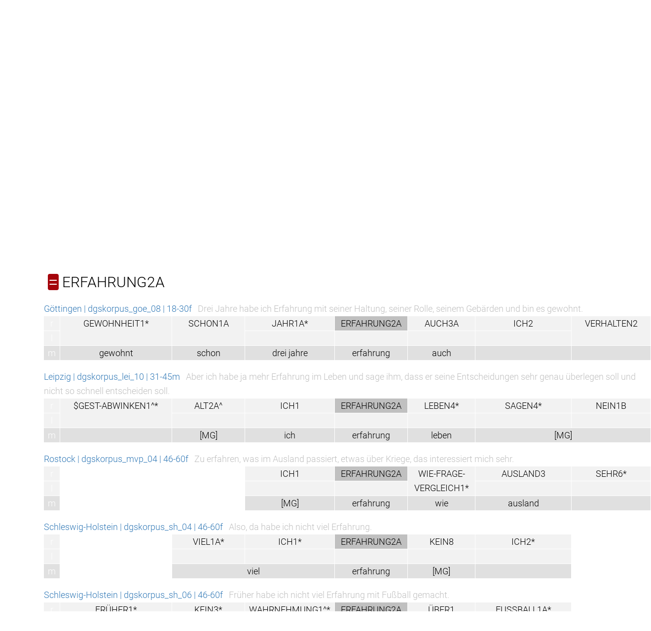

--- FILE ---
content_type: text/html
request_url: https://www.sign-lang.uni-hamburg.de/meinedgs/types/type10625_de.html
body_size: 312
content:
<?xml version="1.0" encoding="utf-8"?>
<!DOCTYPE html PUBLIC "-//W3C//DTD XHTML 1.0 Transitional//EN" "http://www.w3.org/TR/xhtml1/DTD/xhtml1-transitional.dtd">
<html xmlns="http://www.w3.org/1999/xhtml">
	<head>
		<meta http-equiv="content-type" content="text/html; charset=utf-8" />
		<meta http-equiv="content-language" content="de" />

<title>Weiterleitung...</title>
<meta http-equiv="REFRESH" content="0; URL=type15300_de.html#type10625" />
</head>
<body>
</body>
</html>


--- FILE ---
content_type: text/html
request_url: https://www.sign-lang.uni-hamburg.de/meinedgs/types/type15300_de.html
body_size: 4242
content:
<!DOCTYPE html>
<html lang="de">
<head>
    <title>AUSKUNFT1A^</title>
    <meta http-equiv="X-UA-Compatible" content="IE=edge" />
	<meta name="viewport" content="width=device-width, initial-scale=1" />
    <meta charset="utf-8" />
    <meta name="robots" content="index,follow" />
    <link href="../css/roboto.css" rel="stylesheet" />
    <link href="../css/fontawesome.min.css" rel="stylesheet" />
	<link href="../css/solid.min.css" rel="stylesheet">
    <link href="../css/academicons.min.css" rel="stylesheet" />
	<link href="../css/bootstrap.min.css" rel="stylesheet" />
    <link href="../css/bootstrap-select.min.css" rel="stylesheet" />
    <link href="../css/bootstrap_custom_24.min.css" rel="stylesheet" />
    <link href="../css/portal1.css" rel="stylesheet" />
    <link href="../css/portal2.css" rel="stylesheet" />
    <link href="../css/concord.css" rel="stylesheet" />
    <link href="../css/hamnosys.css" rel="stylesheet" />


    <script src="../js/jquery.min.js" type="text/javascript"></script>
    <script src="../js/bootstrap.min.js" type="text/javascript"></script>
    <script src="../js/bootstrap-select.min.js" type="text/javascript"></script>
	<script src="../js/superfish.min.js" type="text/javascript"></script>
	<script src="../js/slick.min.js" type="text/javascript"></script>
	<script src="../js/jquery.easing.1.3.js" type="text/javascript"></script>
    <script src="../js/jquery.cookie.js" type="text/javascript"></script>
    <script src="../js/custom.js" type="text/javascript"></script>
	<script src="../js/highlighter.js"></script>
</head>
<body>
<header>
    <div class="headerTop">
        <div class="container">
            <div class="row">
                <div class="col-md-6 col-sm-6">
                    <section class="logo">
                        <a href="http://www.dgs-korpus.de" title="Projekt-Site">
                            <img class="img-responsive" src="../graphics/dgskorpus.png" srcset="../graphics/dgskorpus.png 1x, ../graphics/dgskorpus@2x.png 2x" title="DGS-Korpus" alt="Link to the main project" />
                        </a>
                    </section>
                    <button class="mobile closed" onclick="menu_hamburger(this);">
                        <i class="fa fa-bars" aria-hidden="true"></i>
                        <i class="fa fa-times" aria-hidden="true"></i>
                    </button>
                </div>
                <div class="col-md-18 col-sm-18">
                    <nav class="desktop hiddem-xs">
                        <ul>
                           <li><a href="../ling/start_de.html">Startseite</a></li>
                           <li><a href="../ling/start-name_de.html">Transkripte</a></li>
                           <li><a href="../ling/types_de.html">Types</a></li>
                           <li><a href="../ling/keywords_de.html">Sachindex</a></li>
                           <li><a href="../ling/license_de.html">Lizenz</a></li>
                           <li id="en">DE | <a href="#en" onclick="window.location.href=window.location.href.replace('_de','_en');return false;">EN</a></li>
                      </ul>
                    </nav>
                </div>
            </div>
        </div>
    </div>
        <div class="headerBottom">
        <div class="container big">
            <div class="row">
                <div class="col-md-24">
                    <div class="slideshow">
                        <img src="../slides/slide0@2x.jpg" alt="" title="Participants of the DGS-Korpus project" />
                        <img src="../slides/slide1@2x.jpg" alt="" title="Participants of the DGS-Korpus project" />
                        <img src="../slides/slide2@2x.jpg" alt="" title="Participants of the DGS-Korpus project" />
                        <img src="../slides/slide3@2x.jpg" alt="" title="Participants of the DGS-Korpus project" />
                        <img src="../slides/slide4@2x.jpg" alt="" title="Participants of the DGS-Korpus project" />
                        <img src="../slides/slide5@2x.jpg" alt="" title="Participants of the DGS-Korpus project" />
                        <img src="../slides/slide6@2x.jpg" alt="" title="Participants of the DGS-Korpus project" />
                        <img src="../slides/slide7@2x.jpg" alt="" title="Participants of the DGS-Korpus project" />
                        <img src="../slides/slide8@2x.jpg" alt="" title="Participants of the DGS-Korpus project" />
                        <img src="../slides/slide9@2x.jpg" alt="" title="Participants of the DGS-Korpus project" />
                        <img src="../slides/slide10@2x.jpg" alt="" title="Participants of the DGS-Korpus project" />

                    </div>
                </div>
            </div>
         </div>
    </div>

</header>
<main>
    <section class="textBox">
        <div class="container">
            <div class="row">
                <div class="col-md-24">
                    <div class="textWrapper">
					<p><a href="https://doi.org/10.25592/dgs.corpus-3.0-type-15300"><img src="../badges/corpus-3.0-type-15300.svg" alt="DOI: /10.25592/dgs.corpus-3.0-type-15300"></a></p>
<h1 class="type3">AUSKUNFT1A^</h1>
<table class="citation"><tr><td class="hamnosys" title="hampinchall,hamfingerstraightmod,hamextfingeru,hampalmul,hamcheek,hamlrat,hamclose,hammoveil,hamsmallmod,hamtouch,hamrepeatfromstart"></td></tr></table>
<table class="concord">

<tbody onclick="$(this).next('tbody').toggle('slow');">
<tr id="type10625" class="type1">
	<td colspan="8"><span title="Konventionelle Verwendung der Gebärde, formgleich" class="num">=</span> ERFAHRUNG2A</td>
</tr>
</tbody>
<tbody>
 			<tr class="source"><td colspan="8"><a href="../html/1248941-12280641-12344740_de.html#t00044218">Göttingen | dgskorpus_goe_08 | 18-30f</a>&nbsp;&nbsp;&nbsp;<span class="translation">Drei Jahre habe ich Erfahrung mit seiner Haltung, seiner Rolle, seinem Gebärden und bin es gewohnt.</span></td></tr>
 			<tr class="righthand"><td class="handle">r</td><td rowspan="2"><a href="type6349_de.html">GEWOHNHEIT1*</a></td><td rowspan="2"><a href="type31576_de.html">SCHON1A</a></td><td><a href="type6701_de.html">JAHR1A*</a></td><td class="focus">ERFAHRUNG2A</td><td><a href="type82281_de.html">AUCH3A</a></td><td><a href="type10491_de.html">ICH2</a></td><td rowspan="2"><a href="type6166_de.html">VERHALTEN2</a></td></tr>
<tr class="lefthand"><td class="handle">l</td><td></td><td></td><td></td><td></td></tr>
<tr class="mouth"><td class="handle">m</td><td>gewohnt</td><td>schon</td><td>drei jahre</td><td>erfahrung</td><td>auch</td><td></td><td></td></tr>

 			<tr class="source"><td colspan="8"><a href="../html/1584198_de.html#t00073007">Leipzig | dgskorpus_lei_10 | 31-45m</a>&nbsp;&nbsp;&nbsp;<span class="translation">Aber ich habe ja mehr Erfahrung im Leben und sage ihm, dass er seine Entscheidungen sehr genau überlegen soll und nicht so schnell entscheiden soll.</span></td></tr>
 			<tr class="righthand"><td class="handle">r</td><td rowspan="2"><a href="type16293_de.html">$GEST-ABWINKEN1^*</a></td><td><a href="type14993_de.html">ALT2A^</a></td><td><a href="type3474_de.html">ICH1</a></td><td class="focus">ERFAHRUNG2A</td><td><a href="type61114_de.html">LEBEN4*</a></td><td><a href="type78623_de.html">SAGEN4*</a></td><td><a href="type2758_de.html">NEIN1B</a></td></tr>
<tr class="lefthand"><td class="handle">l</td><td></td><td></td><td></td><td></td><td></td><td></td></tr>
<tr class="mouth"><td class="handle">m</td><td></td><td>[MG]</td><td>ich</td><td>erfahrung</td><td>leben</td><td colspan="2">[MG]</td></tr>

 			<tr class="source"><td colspan="8"><a href="../html/1250279_de.html#t00152513">Rostock | dgskorpus_mvp_04 | 46-60f</a>&nbsp;&nbsp;&nbsp;<span class="translation">Zu erfahren, was im Ausland passiert, etwas über Kriege, das interessiert mich sehr.</span></td></tr>
 			<tr class="righthand"><td class="handle">r</td><td rowspan="3" class="empty" /><td rowspan="3" class="empty" /><td><a href="type3474_de.html">ICH1</a></td><td class="focus">ERFAHRUNG2A</td><td rowspan="2"><a href="type3203_de.html">WIE-FRAGE-VERGLEICH1*</a></td><td><a href="type8178_de.html">AUSLAND3</a></td><td><a href="type3524_de.html">SEHR6*</a></td></tr>
<tr class="lefthand"><td class="handle">l</td><td></td><td></td><td></td><td></td></tr>
<tr class="mouth"><td class="handle">m</td><td>[MG]</td><td>erfahrung</td><td>wie</td><td>ausland</td><td></td></tr>

 			<tr class="source"><td colspan="8"><a href="../html/1177436_de.html#t00002428">Schleswig-Holstein | dgskorpus_sh_04 | 46-60f</a>&nbsp;&nbsp;&nbsp;<span class="translation">Also, da habe ich nicht viel Erfahrung.</span></td></tr>
 			<tr class="righthand"><td class="handle">r</td><td rowspan="3" class="empty" /><td><a href="type3124_de.html">VIEL1A*</a></td><td><a href="type3474_de.html">ICH1*</a></td><td class="focus">ERFAHRUNG2A</td><td><a href="type63291_de.html">KEIN8</a></td><td><a href="type10491_de.html">ICH2*</a></td></tr>
<tr class="lefthand"><td class="handle">l</td><td></td><td></td><td></td><td></td><td></td></tr>
<tr class="mouth"><td class="handle">m</td><td colspan="2">viel</td><td>erfahrung</td><td>[MG]</td><td></td></tr>

 			<tr class="source"><td colspan="8"><a href="../html/1178133_de.html#t00034621">Schleswig-Holstein | dgskorpus_sh_06 | 46-60f</a>&nbsp;&nbsp;&nbsp;<span class="translation">Früher habe ich nicht viel Erfahrung mit Fußball gemacht.</span></td></tr>
 			<tr class="righthand"><td class="handle">r</td><td><a href="type7813_de.html">FRÜHER1*</a></td><td><a href="type3329_de.html">KEIN3*</a></td><td><a href="type13913_de.html">WAHRNEHMUNG1^*</a></td><td class="focus">ERFAHRUNG2A</td><td><a href="type3094_de.html">ÜBER1</a></td><td rowspan="2"><a href="type9203_de.html">FUSSBALL1A*</a></td></tr>
<tr class="lefthand"><td class="handle">l</td><td></td><td></td><td></td><td></td><td></td></tr>
<tr class="mouth"><td class="handle">m</td><td>früher</td><td>kein</td><td></td><td>erfahrung</td><td>über</td><td>fußball</td></tr>

 			<tr class="source"><td colspan="8"><a href="../html/1419370_de.html#t00000640">Berlin | dgskorpus_ber_10 | 18-30m</a>&nbsp;&nbsp;&nbsp;<span class="translation">Du hast bisher sicher einige Erfahrungen mit Dolmetschern sammeln können, oder?</span></td></tr>
 			<tr class="righthand"><td class="handle">r</td><td rowspan="3" class="empty" /><td class="nondom" rowspan="2"><a href="type82480_de.html">$$EXTRA-LING-MAN^</a></td><td></td><td></td><td></td><td rowspan="2"><a href="type8759_de.html">DOLMETSCHER1*</a></td><td rowspan="2"><a href="type45148_de.html">BIS-JETZT3B</a></td></tr>
<tr class="lefthand"><td class="handle">l</td><td><a href="type9081_de.html">DEIN1</a></td><td class="focus">ERFAHRUNG2A*</td><td><a href="type9081_de.html">DEIN1*</a></td></tr>
<tr class="mouth"><td class="handle">m</td><td></td><td></td><td colspan="2">erfahrung</td><td colspan="2">dolmetscher</td></tr>

 			<tr class="source"><td colspan="8"><a href="../html/1419370_de.html#t00103248">Berlin | dgskorpus_ber_10 | 18-30m</a>&nbsp;&nbsp;&nbsp;<span class="translation">Was ich jedoch für positiv halte, ist der internationale Austausch mit anderen Gehörlosen.</span></td></tr>
 			<tr class="righthand"><td class="handle">r</td><td><a href="type13887_de.html">AUSSEN1A^*</a></td><td><a href="type53123_de.html">RICHTUNG2^</a></td><td rowspan="2"><a href="type17896_de.html">$GEST^*</a></td><td class="focus">ERFAHRUNG2A*</td><td><a href="type12642_de.html">SEHR-VIEL2*</a></td><td><a href="type80371_de.html">TAUB-GEHÖRLOS1B</a></td><td rowspan="2"><a href="type48344_de.html">AUSTAUSCHEN1*</a></td></tr>
<tr class="lefthand"><td class="handle">l</td><td></td><td></td><td></td><td></td><td></td></tr>
<tr class="mouth"><td class="handle">m</td><td colspan="2">ander{erseit}s</td><td></td><td colspan="2">erfahrung</td><td></td><td>austausch</td></tr>

 			<tr class="source"><td colspan="8"><a href="../html/1428225_de.html#t00042301">Köln | dgskorpus_koe_06 | 46-60m</a>&nbsp;&nbsp;&nbsp;<span class="translation">Aber sie hat dadurch nicht mehr Worte gelernt, diese Erfahrung hat sie gemacht, das meinte sie.</span></td></tr>
 			<tr class="righthand"><td class="handle">r</td><td><a href="type5477_de.html">WORT3*</a></td><td rowspan="2"><a href="type45611_de.html">MEHR8A*</a></td><td><a href="type63291_de.html">KEIN8</a></td><td class="focus">ERFAHRUNG2A*</td><td><a href="type2738_de.html">MIT1A*</a></td><td><a href="type2143_de.html">$INDEX1</a></td><td><a href="type10792_de.html">MEINUNG1B*</a></td></tr>
<tr class="lefthand"><td class="handle">l</td><td></td><td></td><td></td><td></td><td></td><td></td></tr>
<tr class="mouth"><td class="handle">m</td><td>worte</td><td>mehr</td><td>[MG]</td><td colspan="2">erfahrung</td><td></td><td>meint</td></tr>

 			<tr class="source"><td colspan="8"><a href="../html/1584198_de.html#t00000130">Leipzig | dgskorpus_lei_10 | 31-45m</a>&nbsp;&nbsp;&nbsp;<span class="translation">Du hast ja ein CI und musstest daher viele Erfahrungen mit Ärzten machen.</span></td></tr>
 			<tr class="righthand"><td class="handle">r</td><td><a href="type8597_de.html">DU1</a></td><td rowspan="2"><a href="type3590_de.html">ARZT1*</a></td><td><a href="type3124_de.html">VIEL1A</a></td><td class="focus">ERFAHRUNG2A*</td><td rowspan="2"><a href="type46400_de.html">HANDLUNG2^*</a></td></tr>
<tr class="lefthand"><td class="handle">l</td><td></td><td></td><td></td></tr>
<tr class="mouth"><td class="handle">m</td><td>aber</td><td>arzt</td><td>viel</td><td>erfahrung</td><td></td></tr>

 			<tr class="source"><td colspan="8"><a href="../html/1250279_de.html#t00145528">Rostock | dgskorpus_mvp_04 | 46-60f</a>&nbsp;&nbsp;&nbsp;<span class="translation">Aber manchmal sind die Wörter so kompliziert, da braucht man mehr Erfahrung.</span></td></tr>
 			<tr class="righthand"><td class="handle">r</td><td rowspan="3" class="empty" /><td><a href="type3474_de.html">ICH1</a></td><td><a href="type13555_de.html">GUT1^</a></td><td class="focus">ERFAHRUNG2A*</td><td><a href="type3219_de.html">WORT1</a></td><td rowspan="2"><a href="type8235_de.html">SCHWER1B</a></td><td><a href="type3219_de.html">WORT1*</a></td></tr>
<tr class="lefthand"><td class="handle">l</td><td></td><td></td><td></td><td></td><td></td></tr>
<tr class="mouth"><td class="handle">m</td><td></td><td>manchmal</td><td>erfahrung</td><td>wort</td><td>schwer</td><td>wörter</td></tr>

 			<tr class="source"><td colspan="8"><a href="../html/1250279_de.html#t00145725">Rostock | dgskorpus_mvp_04 | 46-60f</a>&nbsp;&nbsp;&nbsp;<span class="translation">Aber manchmal sind die Wörter so kompliziert, da braucht man mehr Erfahrung.</span></td></tr>
 			<tr class="righthand"><td class="handle">r</td><td><a href="type3219_de.html">WORT1</a></td><td rowspan="2"><a href="type8235_de.html">SCHWER1B</a></td><td><a href="type3219_de.html">WORT1*</a></td><td class="focus">ERFAHRUNG2A*</td><td><a href="type47735_de.html">BRAUCHEN1*</a></td><td><a href="type3474_de.html">ICH1</a></td></tr>
<tr class="lefthand"><td class="handle">l</td><td></td><td></td><td></td><td></td><td></td></tr>
<tr class="mouth"><td class="handle">m</td><td>wort</td><td>schwer</td><td>wörter</td><td>erfahrung</td><td>brauch</td><td></td></tr>

 			<tr class="source"><td colspan="8"><a href="../html/1176407_de.html#t00033727">Schleswig-Holstein | dgskorpus_sh_02 | 18-30f</a>&nbsp;&nbsp;&nbsp;<span class="translation">Mir ist zu dem, was du erzählst, noch etwas eingefallen.</span></td></tr>
 			<tr class="righthand"><td class="handle">r</td><td rowspan="3" class="empty" /><td rowspan="3" class="empty" /><td><a href="type3474_de.html">ICH1</a></td><td class="focus">ERFAHRUNG2A*</td><td><a href="type2143_de.html">$INDEX1*</a></td><td rowspan="2"><a href="type3258_de.html">ZUSAMMENHANG1A*</a></td><td><a href="type2489_de.html">FÜR1</a></td></tr>
<tr class="lefthand"><td class="handle">l</td><td></td><td></td><td></td><td></td></tr>
<tr class="mouth"><td class="handle">m</td><td></td><td></td><td></td><td></td><td>für</td></tr>

 			<tr class="source"><td colspan="8"><a href="../html/1177436_de.html#t00011022">Schleswig-Holstein | dgskorpus_sh_04 | 46-60f</a>&nbsp;&nbsp;&nbsp;<span class="translation">Ich selbst habe bisher noch keine solche Erfahrung gemacht.</span></td></tr>
 			<tr class="righthand"><td class="handle">r</td><td rowspan="3" class="empty" /><td rowspan="3" class="empty" /><td><a href="type2978_de.html">SELBST1A*</a></td><td class="focus">ERFAHRUNG2A*</td><td><a href="type9525_de.html">NOCH-NICHT2</a></td><td><a href="type10491_de.html">ICH2</a></td><td><a href="type16636_de.html">$GEST-OFF^*</a></td></tr>
<tr class="lefthand"><td class="handle">l</td><td></td><td></td><td></td><td></td><td></td></tr>
<tr class="mouth"><td class="handle">m</td><td>selbst</td><td>erfahrung</td><td colspan="3">noch nicht</td></tr>

 			<tr class="source"><td colspan="8"><a href="../html/1177436_de.html#t00061824">Schleswig-Holstein | dgskorpus_sh_04 | 46-60f</a>&nbsp;&nbsp;&nbsp;<span class="translation">Dann gibt es andererseits diejenigen, in Anführungszeichen, die Codas sind oder die viel Erfahrung mit Gehörlosen haben.</span></td></tr>
 			<tr class="righthand"><td class="handle">r</td><td rowspan="2"><a href="type58978_de.html">ANFÜHRUNGSZEICHEN2*</a></td><td><a href="type59378_de.html">CODA1*</a></td><td><a href="type6126_de.html">ODER4B*</a></td><td class="focus">ERFAHRUNG2A*</td><td><a href="type18751_de.html">KLAR1B^</a></td><td><a href="type2738_de.html">MIT1A*</a></td><td><a href="type6240_de.html">TAUB-GEHÖRLOS1A</a></td></tr>
<tr class="lefthand"><td class="handle">l</td><td></td><td></td><td></td><td></td><td></td><td></td></tr>
<tr class="mouth"><td class="handle">m</td><td></td><td>coda</td><td>oder</td><td colspan="2">erfahrung</td><td>mit</td><td>gehörlosen</td></tr>

 			<tr class="source"><td colspan="8"><a href="../html/1177860_de.html#t00015045">Schleswig-Holstein | dgskorpus_sh_05 | 61+m</a>&nbsp;&nbsp;&nbsp;<span class="translation">Er hingegen hat schon viel Erfahrung.</span></td></tr>
 			<tr class="righthand"><td class="handle">r</td><td rowspan="3" class="empty" /><td><a href="type2143_de.html">$INDEX1</a></td><td><a href="type5447_de.html">MEHR1</a></td><td class="focus">ERFAHRUNG2A*</td><td><a href="type2143_de.html">$INDEX1</a></td></tr>
<tr class="lefthand"><td class="handle">l</td><td></td><td></td><td></td><td></td></tr>
<tr class="mouth"><td class="handle">m</td><td></td><td>mehr</td><td colspan="2">erfahrung</td></tr>

 			<tr class="source"><td colspan="8"><a href="../html/1177860_de.html#t00050023">Schleswig-Holstein | dgskorpus_sh_05 | 61+m</a>&nbsp;&nbsp;&nbsp;<span class="translation">Er hat viel Erfahrung mit der Filmerei.</span></td></tr>
 			<tr class="righthand"><td class="handle">r</td><td><a href="type79275_de.html">$INDEX4*</a></td><td><a href="type9239_de.html">FRÜHER2</a></td><td><a href="type5447_de.html">MEHR1</a></td><td class="focus">ERFAHRUNG2A*</td><td><a href="type9737_de.html">FILM1*</a></td><td><a href="type10625_de.html">ERFAHRUNG2A*</a></td></tr>
<tr class="lefthand"><td class="handle">l</td><td></td><td></td><td></td><td></td><td></td><td></td></tr>
<tr class="mouth"><td class="handle">m</td><td></td><td>früh</td><td>mehr</td><td>erfahrung</td><td>film</td><td>erfahrung</td></tr>

 			<tr class="source"><td colspan="8"><a href="../html/1177860_de.html#t00050134">Schleswig-Holstein | dgskorpus_sh_05 | 61+m</a>&nbsp;&nbsp;&nbsp;<span class="translation">Er hat viel Erfahrung mit der Filmerei.</span></td></tr>
 			<tr class="righthand"><td class="handle">r</td><td><a href="type5447_de.html">MEHR1</a></td><td><a href="type10625_de.html">ERFAHRUNG2A*</a></td><td><a href="type9737_de.html">FILM1*</a></td><td class="focus">ERFAHRUNG2A*</td></tr>
<tr class="lefthand"><td class="handle">l</td><td></td><td></td><td></td><td></td></tr>
<tr class="mouth"><td class="handle">m</td><td>mehr</td><td>erfahrung</td><td>film</td><td>erfahrung</td></tr>


</tbody>
</table>


                    </div>
     				<p><a class="num" href="../ling/missing_de.php?id=corpus-3.0-type-15300"><i class="fa fa-comment" aria-hidden="true"></i> Fehler melden</a></p>
               </div>
            </div>
        </div>
    </section>
</main>

<footer>
    <div class="gradient"></div>
    <div class="container">
        <div class="row">
            <div class="col-md-10 col-sm-10">
                <div class="logoWrapper">
                    <section class="logoFooter1">
                        <a href="http://www.awhamburg.de">
                            <img class="img-responsive" src="../graphics/akad-logo.png" srcset="../graphics/akad-logo.png 1x, ../graphics/akad-logo@2x.png 2x, ../graphics/akad-logo@3x.png 3x" title="Academy of Sciences and Humanities in Hamburg" alt="">
                        </a>
                    </section>
                    <section class="logoFooter2">
                        <a href="http://www.uni-hamburg.de">
                            <img class="img-responsive" src="../graphics/uhh-logo.png" srcset="../graphics/uhh-logo.png 1x, ../graphics/uhh-logo@2x.png 2x, ../graphics/uhh-logo@3x.png 3x" title="Universität Hamburg" alt="">
                        </a>
                    </section>
                </div>
            </div>
            <div class="col-md-14 col-sm-14">
                <div class="footerRightTop">
                     <nav>
                        <ul>
                            <li><a href="../overview/contact_de.html">Kontakt</a></li>
                            <li><a href="../overview/imprint_de.html">Impressum</a></li>
                            <li><a href="../overview/data-privacy_de.html">Datenschutz</a></li>
                         </ul>
                    </nav>
                </div>
            </div>
        </div>
    </div>
</footer>
</body>
</html>


--- FILE ---
content_type: text/css
request_url: https://www.sign-lang.uni-hamburg.de/meinedgs/css/portal1.css
body_size: 3671
content:
@media print {
    a[href]:after {
        content: none;
    }
}

*::-moz-selection 											{ background: none repeat scroll 0 0 rgba(49, 66, 83, 1); color: #fff; text-shadow: none; }
*::-webkit-selection										{ background: none repeat scroll 0 0 rgba(49, 66, 83, 1); color: #fff; text-shadow: none; }
*::selection 												{ background: none repeat scroll 0 0 rgba(49, 66, 83, 1); color: #fff; text-shadow: none; }



/* normalize */
*                                                           { box-sizing: border-box; }
h1,
h2,
h3,
h4,
h5,
h6                                                          { font-size: 20px; line-height: 20px; margin: 0; padding: 0; }
p                                                           { margin-top: 0; }
ul                                                          { padding: 0; margin: 0; list-style-type: none; }




/*#####################################################################################################################/
Allgemeine Formatierungen ##############################################################################################/
######################################################################################################################*/
body                                                        { font-family: 'Roboto', sans-serif; font-size: 18px; line-height: 29px; }
.invisible													{ display: none; }

a,
a:hover,
a:focus,
a:active													{  }

h1, h2, h3, h4, h5, h6 										{ font-weight: normal; }
h1 															{  }
h2 															{  }
h3 															{  }
p 															{ padding:0; margin:0 0 15px 0; }
.red 														{ color: rgba(169, 5, 4, 1); font-weight:bold; }

/* formular */
.kontakt form p                                             { margin: 0; }
.kontakt .widget                                            { display:flex; display: -webkit-flex; flex-direction: column; -webkit-flex-direction: column; margin-bottom: 7px; }


/*#####################################################################################################################/
  Navigationen ########################################################################################################/
######################################################################################################################*/

/* Desktop
----------------------------------------------------------------------------------------------------------------------*/
nav.desktop                                                 { padding-top: 17px; }
nav.desktop ul                                              { display: flex; display: -webkit-flex; list-style-type: none; padding: 12px 0 0 0; }
nav.desktop ul li                                           { margin-left: 50px; }
nav.desktop ul li a                                         { color: rgba(169, 5, 4, 1); font-size: 20px; line-height: 24px; text-decoration: none; box-sizing: border-box; }
nav.desktop ul li a:hover,
nav.desktop ul li a.active                                   { text-decoration: underline; }

/*#####################################################################################################################/
  Header ##############################################################################################################/
######################################################################################################################*/
header                                                      { padding: 25px 0 0 0; }

header .gradient                                            { height: 20px;
    														  background: rgb(219,219,219);
															  background: -moz-linear-gradient(top,  rgba(219,219,219,1) 0%, rgba(255,255,255,1) 100%);
															  background: -webkit-linear-gradient(top,  rgba(219,219,219,1) 0%,rgba(255,255,255,1) 100%);
															  background: linear-gradient(to bottom,  rgba(219,219,219,1) 0%,rgba(255,255,255,1) 100%);
															  filter: progid:DXImageTransform.Microsoft.gradient( startColorstr='#dbdbdb', endColorstr='#ffffff',GradientType=0 ); }
/* Top
----------------------------------------------------------------------------------------------------------------------*/
.headerTop                                                  { padding: 0 0 25px 0; }
/* Bottom
----------------------------------------------------------------------------------------------------------------------*/
.headerBottom                                               { background: rgba(245, 243, 238, 1); }

/* Slideshow
----------------------------------------------------------------------------------------------------------------------*/
.slideshow                                                  { overflow: hidden; }


/*#####################################################################################################################/
  Main ################################################################################################################/
######################################################################################################################*/

/* text
----------------------------------------------------------------------------------------------------------------------*/
.textBox                                                    { padding: 55px 0; }
.textBox h1,
.textBox h2,
.textBox h3                                                 { font-size: 30px; line-height: 40px; color: rgba(169, 5, 4, 1); margin-bottom: 35px; margin-top: 35px}
.background                                                 { background: rgba(240, 239, 235, 1); }
p.more                                                      { margin-top: 30px; }
.btn_more                                                   { background: rgba(177, 1, 1, 1); color: rgba(255, 255, 255, 1); text-decoration: none !important; text-transform: uppercase; padding: 15px 20px; font-size: 20px;
															  transition:all ease .3s; }
.btn_more:hover                                             { background: rgba(177, 1, 1, .7); color: rgba(255, 255, 255, 1); }

/* Filter
----------------------------------------------------------------------------------------------------------------------*/
.btn-default .caret                                         { color: #B10101; }
.videoFilterWrapper .btn 									{ font-size: 17px; }
.btn-default                                                { border-color: #F4F3EE; transition:background ease .3s; }
.bootstrap-select > .dropdown-toggle.bs-placeholder,
.bootstrap-select > .bootstrap-select > .dropdown-toggle.bs-placeholder:focus,
.bootstrap-select > .dropdown-toggle.bs-placeholder:active { color: #B10101; }
.bootstrap-select > .dropdown-toggle.bs-placeholder:hover,
.dropdown-toggle.btn-default:hover .caret                   { color:#fff !important; }
.dropdown-menu>.active>a,
.dropdown-menu>.active>a:focus,
.dropdown-menu>.active>a:hover                              { color: #fff; background-color: #B10101; transition:background ease .5s; }
.btn-default.active,
.btn-default.focus,
.btn-default:active,
.btn-default:focus,
.btn-default:hover,
.open>.dropdown-toggle.btn-default                          { color: #fff; background-color: #B10101; border-color: #B10101; }
.form-control:focus                                         { border-color: #B10101; outline: 0; -webkit-box-shadow: inset 0 1px 1px rgba(0,0,0,.075),0 0 8px rgba(169,4,0,.6);
															  box-shadow: inset 0 1px 1px rgba(0,0,0,.075),0 0 8px rgba(169,4,0,.6); }
.form-horizontal .form-group                                { margin: 0; }

.filterAusgabe 												{ margin:30px 0 0 0;  }
.filterLabel 												{ font-weight:600; color: rgba(169, 5, 4, 1); }
/* position
----------------------------------------------------------------------------------------------------------------------*/
.position                                                   { text-align: center; margin:10px 0 25px 0; }
.position a.back                                            { color: rgba(0, 0, 0, 1); }
.position a.top                                             { color: rgba(0, 0, 0, 1); }
.position a.back i                                          { color: rgba(169, 5, 4, 1); font-size: 30px; position: relative; top: 4px; padding-left: 5px; }
.position a.top i                                           { color: rgba(169, 5, 4, 1); font-size: 30px; position: relative; top: 4px; padding-right: 5px; }
.position a                                                 { text-decoration: none !important; }


/* teaser
----------------------------------------------------------------------------------------------------------------------*/
.teaserWrapper                                              { display: flex; display: -webkit-flex; margin: 0 -15px 30px; flex-wrap: wrap; -webkit-flex-wrap: wrap; }
.teaserBox                                                  { margin: 0 15px 30px; width: calc(50% - 30px); width: -webkit-calc(50% - 30px); display: flex; display: -webkit-flex; background: rgba(177, 1, 1, 1); align-items: flex-end; -webkit-align-items: flex-end; flex-direction: column; -webkit-flex-direction: column; position: relative; box-sizing: border-box; }
.boxItem.top                                                { align-self: flex-start; -webkit-align-self: flex-start; flex: 0 1 30px; -webkit-flex: 0 1 30px; width: 100%; }
.boxItem.center                                             { width: 100%; -webkit-flex: 1 1 0; background: rgba(240, 239, 235, 1); }
.boxItem.bottom                                             { flex: 0 0 30px; -webkit-flex: 0 0 30px; color: rgba(255, 255, 255, 1); text-transform: uppercase; font-size: 20px;  }
.teaserWrapper .link                                        { padding: 5px 15px 15px 0; }
.teaserWrapper .textWrapper                                 { font-size: 18px; line-height: 29px; padding: 25px 20px; }
.teaserWrapper .boxItem.top img                             { width: 100%; height: auto; max-width: none; }

/* text-only
----------------------------------------------------------------------------------------------------------------------*/
.textOnly													{ font-size: 18px; line-height: 29px; padding: 25px 20px; }
.textOnly h1												{ margin-top: 60px; }
.textOnly h2												{ margin-top: 30px; }
.textOnly li												{ list-style-type: disc; }

/* video
----------------------------------------------------------------------------------------------------------------------*/
.videoInnerWrapper 											{ padding:0 15px; }
.video p.more                                               { margin-top: 0; }
.video .btn_more                                            { display: block; text-align: right; margin-top: 0; }
.video td:first-child                                       { color: rgba(169, 5, 4, 1); padding-right: 30px;font-weight: bold; vertical-align: top }
.video .textWrapper                                         { background: rgba(240, 239, 235, 1); padding: 25px 20px; }
video.pairs													{ width: 100% !important; height: auto !important; }
video.singles												{ width: 100% !important; height: auto !important; padding-left: 25%; padding-right: 25% }
video.intro													{ width: 640px }
video.videoteaser											{ width: 100% !important;}
/* Social-Media
----------------------------------------------------------------------------------------------------------------------*/
.linkWrapper 												{ background: rgba(177, 1, 1, 1); color: rgba(255, 255, 255, 1); text-decoration: none !important; text-transform: uppercase; padding: 5px 20px 15px 20px; font-size: 20px;
															  transition:all ease .3s; position:relative; }
.err,.reporterror											{ text-align: left; float: left }
.err> a:any-link,.reporterror> a:any-link					{ text-decoration: none !important; color: white }
.share														{ text-align: right }
.socialIcons  												{ right:6px;  width:40px; position:absolute; }
.socialIcons a,
.socialIcons a:hover  										{ text-decoration:none; }
.colio-content .socialIcons 								{ right:15px; }
.socialIcons .fa, .socialIcons .fab							{ display:inline; text-align:center; padding:10px; color:#fff; font-size:20px; }
.socialIconsInner  											{ background:rgba(177, 1, 1, 1); display:none; padding:3px 0; position: absolute; text-align: center; bottom: 0px; }
.socialIconsOpen 											{}
.socialIconsOpen span 										{  }
.socialIconsOpen .fa, .socialIconsOpen .fab						{ color:#fff; cursor:pointer; padding:10px 5px 5px 5px; font-size: 30px; position: relative; top: 4px; }

/* Footer
----------------------------------------------------------------------------------------------------------------------*/
footer                                                      { background: rgba(255, 255, 255, 1); }
footer .copyText                                            { font-size:14px; line-height:16px; margin:0 0 15px 0; }

footer .logoWrapper                                         { display: flex; display: -webkit-flex;  }
footer .logoWrapper .logoFooter1                            { padding: 22px 50px 0 0; }
footer .logoWrapper .logoFooter2                            { border-right: 2px solid rgba(215, 215, 215, 1); padding: 25px 50px 0 0; }

footer .footerRightTop                                      { display: flex; display: -webkit-flex; padding-bottom: 35px; }
footer .footerRightTop > a                                  { text-decoration: none !important; font-size: 23px; line-height: 29px; color: rgba(169, 5, 4, 1); font-weight: bold; }
footer .footerRightTop nav                                  { padding-left: 55px; }
footer .footerRightTop ul                                   { display: flex; display: -webkit-flex; padding-top: 8px; }
footer .footerRightTop ul a                                 { font-size: 18px; line-height: 22px; color: rgba(0, 0, 0, 1); text-decoration: none !important;   }
footer .footerRightTop ul li                    			{ margin-left: 25px; }
footer .footerRightTop ul li:first-child                    { margin-left: 0px; }
footer .footerRightBottom                                   { display: flex; display: -webkit-flex; }

.fa-facebook-square										{ color: rgba(110, 100, 110, 1); font-size: 34px; }
footer .gradient                                            { height: 20px; margin-bottom: 30px;
															  background: rgb(255,255,255);
															  background: -moz-linear-gradient(top,  rgba(255,255,255,1) 0%, rgba(224,224,224,.8) 100%);
															  background: -webkit-linear-gradient(top,  rgba(255,255,255,1) 0%,rgba(224,224,224,.8) 100%);
															  background: linear-gradient(to bottom,  rgba(255,255,255,1) 0%,rgba(224,224,224,.8) 100%);
															  filter: progid:DXImageTransform.Microsoft.gradient( startColorstr='#ffffff', endColorstr='#e0e0e0',GradientType=0 ); }

.img-responsive-singles										{ padding-left: 25%; padding-right: 25%; background-color: rgba(240, 239, 235, 1) }

/*#####################################################################################################################/
  RESPONSIVE STYLES ###################################################################################################/
######################################################################################################################*/
@media (min-width: 1920px) {
    .video .videoInnerWrapper                               { width: 1920px; position: relative; left: 50%; margin-left: -960px;}
}

@media (min-width: 1400px) {
    .container.big                                          { width: 1300px; }
    .video .container                                       { width: 1300px; }
    .mobile                                                 { display: none; }
}

@media (min-width: 992px) and  (max-width: 1400px) {
    .mobile                                                 { display: none; }
}

@media (min-width: 768px) and  (max-width: 992px) {
    nav.desktop ul li a                                     { font-size: 18px; }

    .textBox h1, .textBox h2, .textBox h3                   { font-size: 30px; line-height: 36px; }

    .teaserItem                                             { width: 50%; }

    .footerRightTop                                         { flex-direction: column; -webkit-flex-direction: column; }
    footer .footerRightTop nav                              { padding-left: 0; }
    footer .footerRightTop > a                              { font-size: 22px; }
    .mobile                                                 { display: none; }
}

@media (max-width: 767px) {
    body 													{ font-size: 18px; line-height: 25px; padding-top: 0; }
    .mobile                                                 { display: block; position: absolute; right: 15px; top: 25px; z-index: 200; border: 0; background: 0; font-size: 20px;  }
    .closed .fa-bars                                        { display: block; }
    .opened .fa-bars                                        { display: none; }
    .opened .fa-times                                       { display: block; }
    .closed .fa-times                                       { display: none; }

    nav.desktop                                             { display: none; }

    .logo img                                               { max-width: none; width: 165px; }

    .textBox                                                { padding: 15px 0; }

    .btn_more                                               { font-size: 16px; }
    p.more                                                  { padding-top: 10px; }

	.textWrapper td 										{ display:block; }
	.textWrapper td:last-child 								{ margin:0 0 10px 0; }

    .fa-share-alt                                           { font-size: 20px; top: 2px; }

	.form-group .bootstrap-select.btn-group,
	.form-horizontal .bootstrap-select.btn-group,
	.form-inline .bootstrap-select.btn-group 				{ margin-bottom: 20px; }

    nav.desktop ul                                          { flex-direction: column; -webkit-flex-direction: column;  }
    nav.desktop ul li                                       { margin-left: 0; text-align: center; }
    nav.desktop ul li a                                     { display: block; padding: 10px 0; }
    .textBox h1, .textBox h2, .textBox h3                   { font-size: 22px; line-height: 30px; }


    .teaserBox                                              { width: 100%; }
    .boxItem.top                                            { flex: 1; -webkit-flex: 1; }

    footer .footerRightTop                                  { flex-direction: column; -webkit-flex-direction: column; padding-bottom: 15px; }
    footer .logoWrapper                                     { flex-direction: column; -webkit-flex-direction: column; margin-bottom: 15px; }
    footer .logoWrapper .logoFooter1,
    footer .logoWrapper .logoFooter2                        { padding: 0 15px 15px 0; border: 0; }
    footer .footerRightTop nav                              { padding-left: 0; }
    footer .footerRightTop > a                              { font-size: 12px; line-height: 20px; }
}

/*#####################################################################################################################/
  MAPS  ###############################################################################################################/
######################################################################################################################*/

.subunit.sh { fill: #ddc; }
.subunit.hb { fill: #cdd; }
.subunit.hh { fill: #cdc; }
.subunit.goe { fill: #dcd; }
.subunit.ber { fill: #ddc; }
.subunit.mvp { fill: #cdd; }
.subunit.mst { fill: #cdc; }
.subunit.koe { fill: #dcd; }
.subunit.fra { fill: #ddc; }
.subunit.stu { fill: #cdd; }
.subunit.nue { fill: #cdc; }
.subunit.mue { fill: #ddc; }
.subunit.lei { fill: #cdd; }

.subunit.s01 { fill: #ddc; }
.subunit.s02 { fill: #cdd; }
.subunit.s03 { fill: #cdc; }
.subunit.s04 { fill: #dcd; }
.subunit.s05 { fill: #ddc; }
.subunit.s06 { fill: #cdd; }
.subunit.s07 { fill: #cdc; }
.subunit.s08 { fill: #dcd; }
.subunit.s09 { fill: #ddc; }
.subunit.s10 { fill: #cdd; }
.subunit.s11 { fill: #cdc; }
.subunit.s12 { fill: #ddc; }
.subunit.s13 { fill: #dcd; }
.subunit.s14 { fill: #cdc; }
.subunit.s15 { fill: #cdd; }
.subunit.s16 { fill: #dcd; }



.subunit-boundary {
fill: none;
stroke: #fff;
}

.subunit-label {
font-family: 'Roboto',sans-serif;
fill: #555;
fill-opacity: 1;
font-size: 10px;
font-weight: 300;
text-anchor: middle;
}

div.tooltip {
position: absolute;
text-align: center;
min-width: 160px;
min-height: 20px;
padding: 2px;
font: 12px 'Roboto',sans-serif;
background: lightsteelblue;
border: 0px;
border-radius: 8px;
pointer-events: none;
}

.redborder {
display:block;
border: 1px solid #B10101;
margin-left: auto;
margin-right: auto;
}



/* CSS goes here. */
.subunit.sh { fill: #ddc; }
.subunit.hb { fill: #cdd; }
.subunit.hh { fill: #cdc; }
.subunit.goe { fill: #dcd; }
.subunit.ber { fill: #ddc; }
.subunit.mvp { fill: #cdd; }
.subunit.mst { fill: #cdc; }
.subunit.koe { fill: #dcd; }
.subunit.fra { fill: #ddc; }
.subunit.stu { fill: #cdd; }
.subunit.nue { fill: #cdc; }
.subunit.mue { fill: #ddc; }
.subunit.lei { fill: #cdd; }

.subunit.s01 { fill: #ddc; }
.subunit.s02 { fill: #cdd; }
.subunit.s03 { fill: #cdc; }
.subunit.s04 { fill: #dcd; }
.subunit.s05 { fill: #ddc; }
.subunit.s06 { fill: #cdd; }
.subunit.s07 { fill: #cdc; }
.subunit.s08 { fill: #dcd; }
.subunit.s09 { fill: #ddc; }
.subunit.s10 { fill: #cdd; }
.subunit.s11 { fill: #cdc; }
.subunit.s12 { fill: #ddc; }
.subunit.s13 { fill: #dcd; }
.subunit.s14 { fill: #cdc; }
.subunit.s15 { fill: #cdd; }
.subunit.s16 { fill: #dcd; }

text.legend {
font: 10px sans-serif;
}

.pielabel {
/* font: 8px sans-serif; */
font-family: 'Roboto',sans-serif;
text-anchor: middle;
color: white;
}

.bar {
stroke-width: 1;
stroke: white;
}

.ai-doi {
color: white;
}

.ai-doi:hover {
color: white;
}


--- FILE ---
content_type: text/css
request_url: https://www.sign-lang.uni-hamburg.de/meinedgs/css/portal2.css
body_size: 590
content:
html {
	margin: 0;
	padding: 0;
}
table {
	font-family: Roboto, Arial, Helvetica, sans-serif;
	font-size: 1em;
	color: black;
	background-color: white;
	margin: 1em;
	border-collapse: collapse;
}
tr:nth-child(even) {
	background-color: #f2f2f2
}
table, th, td {
	vertical-align: top;
	padding-left: 8px;
    padding-right: 8px;
}
td.ilink {
	text-align: center;
}
a {
	text-decoration:none
}
th {
	color: white;
	background-color: #444444;
	text-align: left;
}

.type3  {
font-size: 40px !important;
line-height: 50px !important;
color: rgba(169, 5, 4, 1);
margin-bottom: 35px;
}

.type1 {
font-size: 30px !important;
line-height: 40px !important;
color: rgba(169, 5, 4, 1);
margin-top: 25px;
margin-bottom: 15px !important;
}

.num {
		color: #fff;
		background-color: #a5040b;
		font-family: sans-serif;
		padding-left: 2px;
		padding-right: 2px;
		border-radius: 4px;
}

.transcripts {
margin-left: auto;
margin-right: auto;
}

div.perspectives {
		font-family: "Roboto", sans-serif;
		font-size: smaller;
		background-color: #a5040b;
		color: #fff;
		padding: 3px;
		display: table-cell;
		border-radius: 4px;
		border-collapse:separate;
}
div.buttons {
		border-collapse:separate;
		border-spacing:5px;
		border: 5px solid transparent;
}
img.LEX {
		vertical-align: baseline;
}

.speedometer {
		color: #333333;
		opacity: .8;
}

.p_doi>i.ai-doi {
		color: #a5040b;
}


--- FILE ---
content_type: text/css
request_url: https://www.sign-lang.uni-hamburg.de/meinedgs/css/concord.css
body_size: 577
content:
table.concord, table.concord tr, table.concord tr td, table.concord tr td {
	font-family: Roboto, Arial, Helvetica, sans-serif;
	font-size: 1em;
	color: black;
	background-color: white;
	border: 1px solid white;
}
table.concord tr:nth-child(even) {
	background-color: white
}
table.concord tr.righthand td,table.concord tr.lefthand td {
	background-color: #f2f2f2
}
table.concord tr.righthand td a,table.concord tr.lefthand td a{
	color: black
}

table.concord tr.mouth td {
	background-color: #e0e0e0
}

table.concord, th.concord, td.concord {
	vertical-align: top;
	padding-left: 1px;
    padding-right: 1px;
}
table.concord tr td {
	width: 14%;
}

table.concord tr td.handle {
	width: 2% !important
}

table.concord tr td.handle {
	color: white !important
}

table.concord tr.righthand, table.concord tr.lefthand, table.concord tr.mouth {
	text-align: center;
}


table.concord td.empty {
	background-color: white !important
}

table.concord tr.source td {
	padding-left: 0 !important;
	padding-top: 1em;
}

tr.type1 td {
	padding-top: 1em !important
}

table.concord td.focus {
	background-color: #c0c0c0 !important
}

table.concord tr.righthand td.focusnonmanual {
	background-color: #c0c0c0 !important;
	color: #f2f2f2 !important;
	vertical-align: middle
}

table.concord td.nonmanual a {
	vertical-align: middle
}

table.concord td.nonmanual a {
	color: #c0c0c0 !important;
}

table.concord tr.righthand td.focusnondom {
	background-color: #c0c0c0 !important;
	vertical-align: bottom
}

table.concord tr.righthand td.nondom {
	vertical-align: bottom
}

span.translation {
	color: #c0c0c0
}

.num0 {
		color: #a5040b;
		border: 1px solid #a5040b;
		font-family: "Roboto", sans-serif;
		padding-left: 2px;
		padding-right: 2px;
		border-radius: 4px;
}

.numxxl {
		color: #fff;
		background-color: #a5040b;
		font-family: sans-serif;
		font-size: xx-large;
		padding-left: 6px;
		padding-right: 6px;
		border-radius: 8px;
		margin: 10px;
}

video {
	transition: opacity 0.7s;
}


--- FILE ---
content_type: text/css
request_url: https://www.sign-lang.uni-hamburg.de/meinedgs/css/hamnosys.css
body_size: 299
content:
@font-face {
  font-family: 'Hamnosys';
  font-style: normal;
  font-weight: 300;
  src: local('HamNoSys Unicode Regular'), local('HamNoSysUnicode'), url(../fonts/hamnosysunicode-webfont.ttf) format('truetype');
}

.hamnosys {
	font-family: Hamnosys;
	font-size: xx-large;
	color: black;
	background-color: white;
	margin: 1em;
}

table.citation>tbody>tr>td {
	padding-left: 0;
	padding-bottom: 0;
	vertical-align: middle;
}

table.citation>tbody>tr {
	margin: 0;
	background: white !important;
}


--- FILE ---
content_type: text/javascript
request_url: https://www.sign-lang.uni-hamburg.de/meinedgs/js/custom.js
body_size: 1660
content:
$(document).ready(function(){

	// Cookies #######################################################################################################
	if ($('.videoFilterWrapper').length > 0) {

		var sPageURL = decodeURIComponent(window.location.search.substring(1)),
        sURLVariables = sPageURL.split('&'),
        sParameterName,
        i;
		if (sURLVariables[0].length>0) {
			$.cookie('region', 'all1');
			$.cookie('age', 'all2');
			$.cookie('formats', 'all3');
			$.cookie('topics', 'all4');
    		for (i = 0; i < sURLVariables.length; i++) {
        		sParameterName = sURLVariables[i].split('=');
	        	if (sParameterName[0] === 'region') {
            		$.cookie('region', sParameterName[1]);
        		} else if (sParameterName[0] === 'age') {
            		$.cookie('age', sParameterName[1]);
        		} else if (sParameterName[0] === 'formats') {
            		$.cookie('formats', sParameterName[1]);
        		} else if (sParameterName[0] === 'topics') {
            		$.cookie('topics', sParameterName[1]);
        		}
    		}
		}
		if($.cookie('region') == undefined) { $.cookie('region', 'all1'); }
		if($.cookie('age') == undefined) { $.cookie('age', 'all2'); }
		if($.cookie('formats') == undefined) { $.cookie('formats', 'all3'); }
		if($.cookie('topics') == undefined) { $.cookie('topics', 'all4'); }

		// Überprüfung, ob ein Filter auf der vorherigen Seiten gesetzt wurde
		if($.cookie('region'))
		{
			check = $.cookie('region');
			$( "#region option" ).each(function( index ) {
			  if(check == $( this ).attr('id')) { $( this ).attr('selected', 'selected'); }
			});
		}
		if($.cookie('age'))
		{
			check = $.cookie('age');
			$( "#age option" ).each(function( index ) {
			  if(check == $( this ).attr('id')) { $( this ).attr('selected', 'selected'); }
			});
		}
		if($.cookie('formats'))
		{
			check = $.cookie('formats');
			$( "#formats option" ).each(function( index ) {
			if(check == $( this ).attr('id')) { $( this ).attr('selected', 'selected'); }
			});
		}
		if($.cookie('topics'))
		{
			check = $.cookie('topics');
			$( "#topics option" ).each(function( index ) {
			  if(check == $( this ).attr('id')) { $( this ).attr('selected', 'selected'); }
			});
		}


		// Auswahl einer Selectbox und Speichern in einem Cookie
		$( "#region" ).change(function() {
			$.cookie('region', $(this).children(":selected").attr("id"));
			itemFilter();
		});

		$( "#age" ).change(function() {
			$.cookie('age', $(this).children(":selected").attr("id"));
			itemFilter();
		});

		$( "#formats" ).change(function() {
			$.cookie('formats', $(this).children(":selected").attr('id'));
			itemFilter();
		});

		$( "#topics" ).change(function() {
			$.cookie('topics', $(this).children(":selected").attr('id'));
			itemFilter();
		});

		function itemFilter()
		{
			var pageid=window.location.pathname.replace(/.*\/(.*)\.html/,'$1');
			var tempRegion = $.cookie('region');
			var tempAge = $.cookie('age');
			var tempFormats = $.cookie('formats');
			var tempTopic = $.cookie('topics');

			$( ".teaserWrapper .teaserBox" ).each(function( index ) {
				var stringAge = $(this).attr('data-age');
				var arrayAge = stringAge.split("|");

				var stringTopics = $(this).attr('data-topics');
				var arrayTopics = stringTopics.split("|");

				if((tempRegion == 'all1' || $(this).attr('data-region') == tempRegion) &&
				  (tempAge == 'all2' || arrayAge.indexOf(tempAge) != -1) &&
				  (tempFormats == 'all3' || $(this).attr('data-format') == tempFormats || (tempFormats=='for0' && $(this).attr('data-format') != 'for7')) &&
				  (tempTopic == 'all4' || arrayTopics.indexOf(tempTopic) != -1) &&
				  (pageid != $(this).attr('data-id')))
				  {
					$(this).show();
				  }
				  else
				  {
					$(this).hide();
				  }
			});
			$( ".filterRegion" ).text($('#region').children(":selected").text() + ', ');
			$( ".filterAge" ).text($('#age').children(":selected").text() + ', ');
			$( ".filterFormats" ).text($('#formats').children(":selected").text() + ', ');
			$( ".filterTopics" ).text($('#topics').children(":selected").text());
		}

		itemFilter();
	}



	// Video teilen ########################################################################################################
	$('.socialIconsOpen .fa').click(function () {
    	$(this).parent().parent().find('.socialIconsInner').slideToggle(500);
    });
	$('.socialIconsOpen .share').click(function () {
    	$(this).parent().parent().find('.socialIconsInner').slideToggle(500);
    });

	// Slick Slider ########################################################################################################
	$('.slideshow').slick({
        infinite: true,
        arrows: false,
        slidesToShow: 1,
        slidesToScroll: 1,
        autoplay: true,
        dots: false,
		fade: true,
        speed: 1000,
		pauseOnHover: false,
		prevArrow: '<button type="button" class="slick-prev"><i class="fa fa-chevron-left"></i></button>',
		nextArrow: '<button type="button" class="slick-next"><i class="fa fa-chevron-right"></i></button>'
    });

    // Mobil nav ########################################################################################################
    $( "button.mobile" ).click(function() {
        $( "nav.desktop" ).slideToggle( "slow", function() {  });
        if($(this).hasClass('closed')){
            $( this ).removeClass( "closed" ).addClass( "opened" );
        }else{
            $( this ).removeClass( "opened" ).addClass( "closed" );
        }
    });

	// Scroll up Button ########################################################################################################
	$('.position .top').click(function(e){
	  e.preventDefault();
	  target = 'body';

	  $('html, body').animate({
		scrollTop: $(target).offset().top
	  }, 1200, 'easeInOutQuart');
	});
});
function checkBrowserName(name)
{
	var agent = navigator.userAgent.toLowerCase();
	if (agent.indexOf(name.toLowerCase())>-1) {
		return true;
	}
	return false;
}
